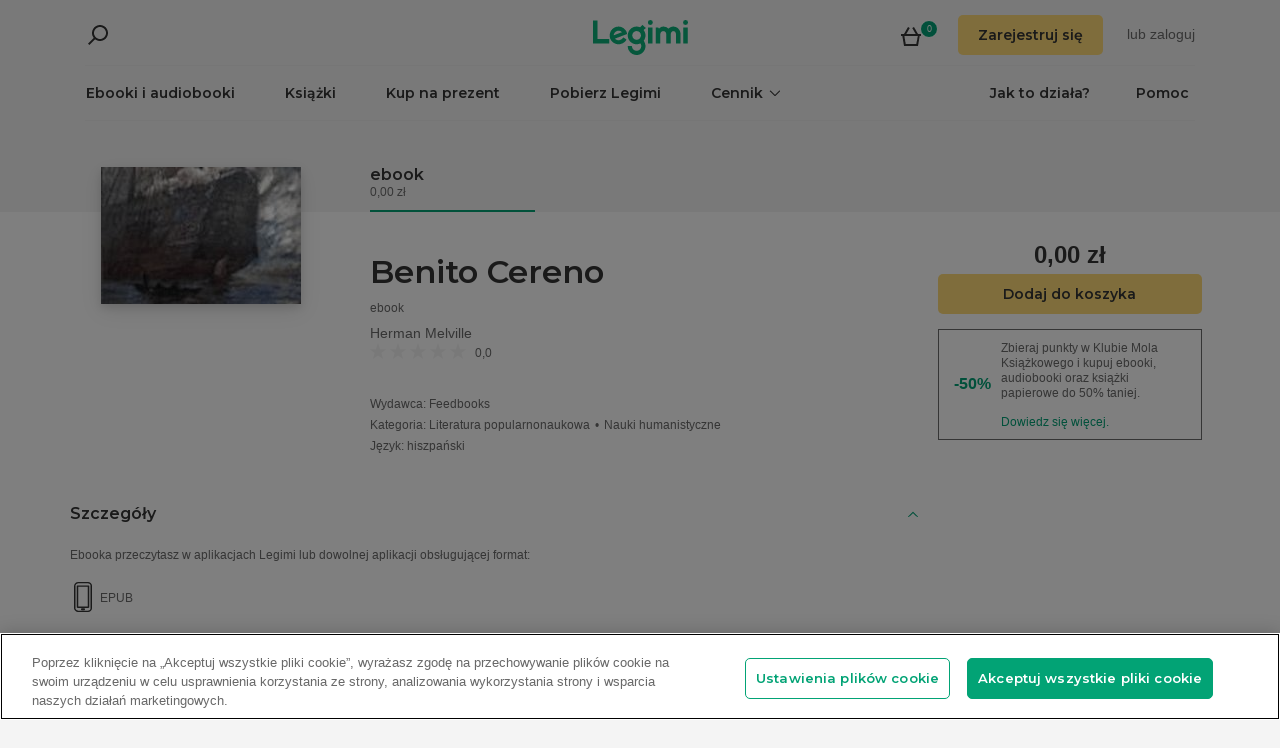

--- FILE ---
content_type: application/javascript
request_url: https://www.legimi.pl/Content/scripts/scroll-navbar.min.js?v=a9xCmY3cp3nSJZ9El_AC5R3ra-kDNQj6sNqjAldMY9g
body_size: 1787
content:
!function(e){function t(o){if(n[o])return n[o].exports;var i=n[o]={i:o,l:!1,exports:{}};return e[o].call(i.exports,i,i.exports,t),i.l=!0,i.exports}var n={};t.m=e,t.c=n,t.i=function(e){return e},t.d=function(e,n,o){t.o(e,n)||Object.defineProperty(e,n,{configurable:!1,enumerable:!0,get:o})},t.n=function(e){var n=e&&e.__esModule?function(){return e.default}:function(){return e};return t.d(n,"a",n),n},t.o=function(e,t){return Object.prototype.hasOwnProperty.call(e,t)},t.p="dist/",t(t.s=248)}({248:function(e,t,n){"use strict";function o(){var e=document.getElementById("nav-section");if(null!=e){var t=document.getElementById("logo");if(null!=t){var o="animate-padding-top-5",r="animate-padding-top-15",l=window.pageYOffset;if(l<20&&n.i(i.a)().width<992){-1===e.className.split(" ").indexOf(r)&&(e.className+=" "+r),t.setAttribute("style","transform: scale(1, 1);"),e.className=e.className.replace(" animate-padding-top-5","")}if(l>=1&&n.i(i.a)().width<992){-1===e.className.split(" ").indexOf(o)&&(e.className+=" "+o),t.setAttribute("style","transform: scale(0.7, 0.7);"),e.className=e.className.replace(" animate-padding-top-15","")}var a=document.getElementById("separator-after-navbar");if(l>=30){-1===e.className.split(" ").indexOf("scrolled")&&(e.className+=" scrolled"),a.style.display="none"}else e.className=e.className.replace(" scrolled",""),a.style.display="block"}}}Object.defineProperty(t,"__esModule",{value:!0});var i=n(9),r=n(25),l=r.disableBodyScroll,a=r.enableBodyScroll;o(),window.addEventListener("scroll",function(){o()});var c=document.body.querySelector("#mobile-menu-button"),d={},u=!1;c&&c.addEventListener("click",function(e){var t=document.body.querySelector(".mdl-layout");s(t)||u||(u=!0,d=setInterval(function(){s(t)&&clearInterval(d)},50))},!1);var s=function(e){return!(!e||!e.MaterialLayout)&&(e.MaterialLayout.toggleDrawer(),l(document.body.querySelector(".mdl-layout__drawer")),document.querySelector(".mdl-layout__obfuscator").addEventListener("click",function(){a(document.body.querySelector(".mdl-layout__drawer"))},!1),!0)},m=document.body.querySelector(".close-mobile-menu"),f=function(e){var t=document.body.querySelector(".mdl-layout__drawer"),n=document.body.querySelector(".mdl-layout__obfuscator");t&&n&&(t.classList.remove("is-visible"),n.classList.remove("is-visible"),a(document.body.querySelector(".mdl-layout__drawer")))};m&&m.addEventListener("click",function(e){f()},!1),window.onresize=function(e){window.innerWidth>1199&&f()}},25:function(e,t,n){"use strict";Object.defineProperty(t,"__esModule",{value:!0}),n.d(t,"disableBodyScroll",function(){return y}),n.d(t,"clearAllBodyScrollLocks",function(){return p}),n.d(t,"enableBodyScroll",function(){return h});var o=n(8),i=!1;if(o.a&&o.b){var r={get passive(){i=!0}};o.a.addEventListener("testPassive",null,r),o.a.removeEventListener("testPassive",null,r)}var l,a,c="undefined"!=typeof window&&window.navigator&&window.navigator.platform&&/iPad|iPhone|iPod|(iPad Simulator)|(iPhone Simulator)|(iPod Simulator)/.test(window.navigator.platform),d=null,u=[],s=!1,m=-1,f=function(e){var t=e||window.event;return t.touches.length>1||(t.preventDefault&&t.preventDefault(),!1)},v=function(){setTimeout(function(){void 0!==a&&(document.body.style.paddingRight=a,a=void 0),void 0!==l&&(document.body.classList.remove("overflow-hidden"),l=void 0)})},y=function(e,t){c?e&&!u.includes(e)&&(u=u.concat([e]),e.ontouchstart=function(e){1===e.targetTouches.length&&(m=e.targetTouches[0].clientY)},e.ontouchmove=function(t){1===t.targetTouches.length&&function(e,t){var n=e.targetTouches[0].clientY-m;t&&0===t.scrollTop&&n>0?f(e):function(e){return!!e&&e.scrollHeight-e.scrollTop<=e.clientHeight}(t)&&n<0?f(e):e.stopPropagation()}(t,e),document.activeElement.blur()},s||(document.addEventListener("touchmove",f,i?{passive:!1}:void 0),s=!0)):(!function(e){setTimeout(function(){if(void 0===a){var t=!!e&&!0===e.reserveScrollBarGap,n=window.innerWidth-document.documentElement.clientWidth;t&&n>0&&(a=document.body.style.paddingRight,document.body.style.paddingRight=n+"px")}void 0===l&&(l=document.body.style.overflow,document.body.classList.add("overflow-hidden"))})}(t),d||(d=e))},p=function(){c?(u.forEach(function(e){e.ontouchstart=null,e.ontouchmove=null}),s&&(document.removeEventListener("touchmove",f,i?{passive:!1}:void 0),s=!1),u=[],m=-1):(v(),d=null)},h=function(e){c?(e.ontouchstart=null,e.ontouchmove=null,u=u.filter(function(t){return t!==e}),s&&0===u.length&&(document.removeEventListener("touchmove",f,i?{passive:!1}:void 0),s=!1)):d===e&&(v(),d=null)}},8:function(e,t,n){"use strict";n.d(t,"a",function(){return o}),n.d(t,"b",function(){return i});var o="undefined"==typeof window?null:window,i=("undefined"==typeof location||location,o&&"node"!==o.type);o&&o.type},9:function(e,t,n){"use strict";t.a=function(){var e,t=window,n="inner";return"innerWidth"in window?{width:t[n+"Width"],height:t[n+"Height"]}:(n="client",e=document.documentElement||document.body,{width:e[n+"Width"],height:e[n+"Height"]})}}});